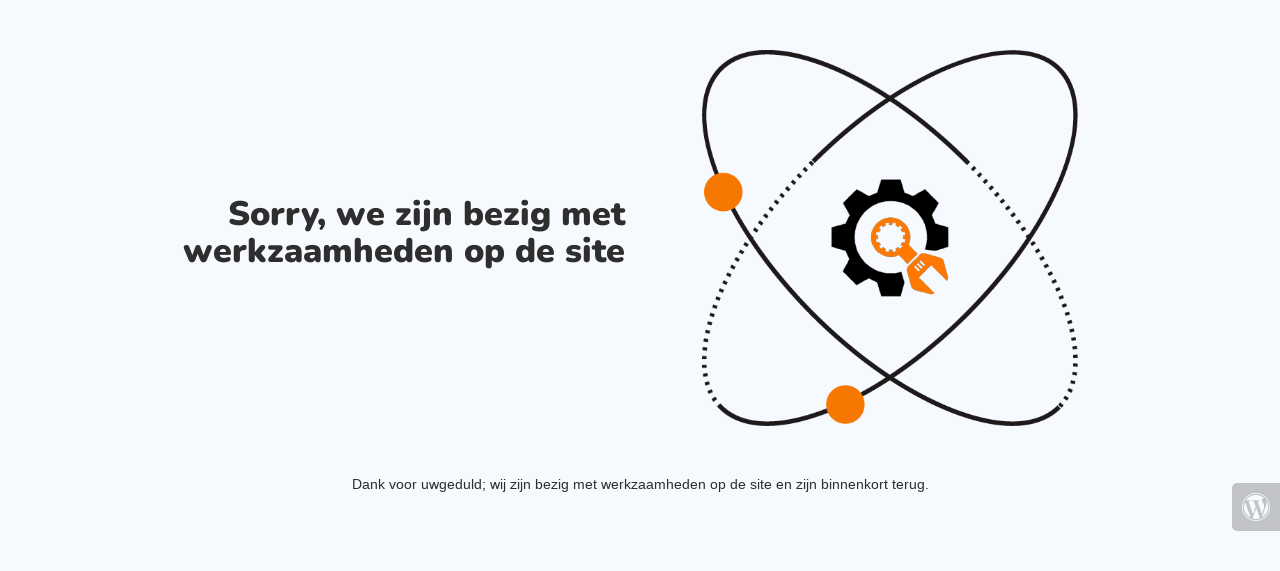

--- FILE ---
content_type: text/html; charset=UTF-8
request_url: http://uwkunstgebit.nl/
body_size: 2193
content:


  
    
    
    
    <title>Adriaansens Tandprotheticus is under construction</title>
    
    
    <link rel="stylesheet" href="https://fonts.bunny.net/css?family=Nunito:400,900">
    <link rel="stylesheet" href="http://uwkunstgebit.nl/wp-content/plugins/under-construction-page/themes/css/bootstrap.min.css?v=3.96" type="text/css">
<link rel="stylesheet" href="http://uwkunstgebit.nl/wp-content/plugins/under-construction-page/themes/css/common.css?v=3.96" type="text/css">
<link rel="stylesheet" href="http://uwkunstgebit.nl/wp-content/plugins/under-construction-page/themes/research/style.css?v=3.96" type="text/css">
<link rel="stylesheet" href="http://uwkunstgebit.nl/wp-content/plugins/under-construction-page/themes/css/font-awesome.min.css?v=3.96" type="text/css">
<link rel="icon" href="http://uwkunstgebit.nl/wp-content/plugins/under-construction-page/themes/images/favicon.png" />
  

  
    <div class="container top-container">
      <div class="row display-table">
        <div class="col-lg-offset-1 col-xs-12 col-md-12 col-lg-5 display-cell">
          <h1>Sorry, we zijn bezig met werkzaamheden op de site</h1>
        </div>
		<div class="col-xs-12 col-md-12 col-lg-5 display-cell">
      <div id="hero-image">
        <img src="http://uwkunstgebit.nl/wp-content/plugins/under-construction-page/themes/research/research.png" alt="We're doing research to make our new site the best site ever." title="We're doing research to make our new site the best site ever.">
      </div>
        </div>
      </div>
    </div>

    <div class="container">
      <div class="row">
        <div class="col-xs-12 col-md-8 col-md-offset-2 col-lg-offset-2 col-lg-8">
          <p class="content">Dank voor uwgeduld; wij zijn bezig met werkzaamheden op de site en zijn binnenkort terug.</p>
        </div>
      </div>

      <div class="row" id="social">
        <div class="col-xs-12 col-md-12 col-lg-12">
          
        </div>
      </div>

    </div>
    <div id="login-button" class="loggedout"><a href="http://uwkunstgebit.nl/wp-login.php"><i class="fa fa-wordpress fa-2x" aria-hidden="true"></i></a></div>
  

